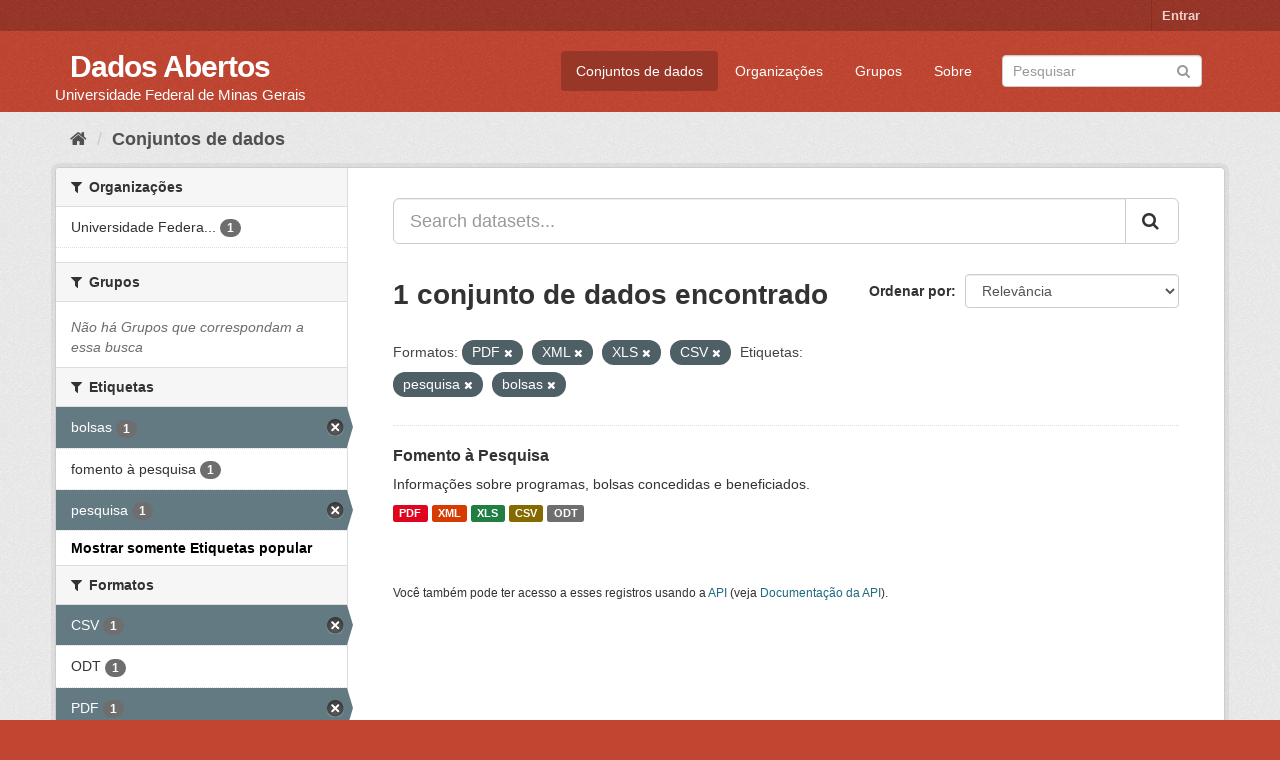

--- FILE ---
content_type: text/html; charset=utf-8
request_url: https://dados.ufmg.br/dataset/?res_format=PDF&res_format=XML&res_format=XLS&res_format=CSV&_tags_limit=0&tags=pesquisa&tags=bolsas
body_size: 29883
content:
<!DOCTYPE html>
<!--[if IE 9]> <html lang="pt_BR" class="ie9"> <![endif]-->
<!--[if gt IE 8]><!--> <html lang="pt_BR"> <!--<![endif]-->
  <head>
    <meta charset="utf-8" />
      <meta name="generator" content="ckan 2.9.2" />
      <meta name="viewport" content="width=device-width, initial-scale=1.0">
    <title>Conjunto de dados - Dados Abertos </title>

    
    <link rel="shortcut icon" href="/base/images/ckan.ico" />
    
      
      
      
      
    

    
      
      
    

    
    <link href="/webassets/base/eb9793eb_red.css" rel="stylesheet"/>
    
  </head>

  
  <body data-site-root="https://dados.ufmg.br/" data-locale-root="https://dados.ufmg.br/" >

    
    <div class="sr-only sr-only-focusable"><a href="#content">Pular para o conteúdo</a></div>
  

  
     
<div class="account-masthead">
  <div class="container">
     
    <nav class="account not-authed" aria-label="Account">
      <ul class="list-unstyled">
        
        <li><a href="/user/login">Entrar</a></li>
         
      </ul>
    </nav>
     
  </div>
</div>

<header class="navbar navbar-static-top masthead">
    
  <div class="container">
    <div class="navbar-right">
      <button data-target="#main-navigation-toggle" data-toggle="collapse" class="navbar-toggle collapsed" type="button" aria-label="expand or collapse" aria-expanded="false">
        <span class="sr-only">Toggle navigation</span>
        <span class="fa fa-bars"></span>
      </button>
    </div>
    <hgroup class="header-text-logo-tagline navbar-left">
       
      <h1>
        <a href="/">Dados Abertos </a>
      </h1>
      
      <h2>Universidade Federal de Minas Gerais</h2>  
    </hgroup>

    <div class="collapse navbar-collapse" id="main-navigation-toggle">
      
      <nav class="section navigation">
        <ul class="nav nav-pills">
            
		<li class="active"><a href="/dataset/">Conjuntos de dados</a></li><li><a href="/organization/">Organizações</a></li><li><a href="/group/">Grupos</a></li><li><a href="/about">Sobre</a></li>
	    
        </ul>
      </nav>
       
      <form class="section site-search simple-input" action="/dataset/" method="get">
        <div class="field">
          <label for="field-sitewide-search">Buscar conjunto de dados</label>
          <input id="field-sitewide-search" type="text" class="form-control" name="q" placeholder="Pesquisar" aria-label="Search datasets"/>
          <button class="btn-search" type="submit" aria-label="Submit"><i class="fa fa-search"></i></button>
        </div>
      </form>
      
    </div>
  </div>
</header>

  
    <div class="main">
      <div id="content" class="container">
        
          
            <div class="flash-messages">
              
                
              
            </div>
          

          
            <div class="toolbar" role="navigation" aria-label="Breadcrumb">
              
                
                  <ol class="breadcrumb">
                    
<!-- Snippet snippets/home_breadcrumb_item.html start -->

<li class="home"><a href="/" aria-label="Início"><i class="fa fa-home"></i><span> Início</span></a></li>
<!-- Snippet snippets/home_breadcrumb_item.html end -->

                    
  <li class="active"><a href="/dataset/">Conjuntos de dados</a></li>

                  </ol>
                
              
            </div>
          

          <div class="row wrapper">
            
            
            

            
              <aside class="secondary col-sm-3">
                
                
  <div class="filters">
    <div>
      
        
<!-- Snippet snippets/facet_list.html start -->


    
    
	
	    
	    
		<section class="module module-narrow module-shallow">
		    
			<h2 class="module-heading">
			    <i class="fa fa-filter"></i>
			    
			    Organizações
			</h2>
		    
		    
			
			    
				<nav aria-label="Organizações">
				    <ul class="list-unstyled nav nav-simple nav-facet">
					
					    
					    
					    
					    
					    <li class="nav-item">
						<a href="/dataset/?res_format=PDF&amp;res_format=XML&amp;res_format=XLS&amp;res_format=CSV&amp;_tags_limit=0&amp;tags=pesquisa&amp;tags=bolsas&amp;organization=universidade-federal-de-minas-gerais" title="Universidade Federal de Minas Gerais - UFMG">
						    <span class="item-label">Universidade Federa...</span>
						    <span class="hidden separator"> - </span>
						    <span class="item-count badge">1</span>
						</a>
					    </li>
					
				    </ul>
				</nav>

				<p class="module-footer">
				    
					
				    
				</p>
			    
			
		    
		</section>
	    
	
    

<!-- Snippet snippets/facet_list.html end -->

      
        
<!-- Snippet snippets/facet_list.html start -->


    
    
	
	    
	    
		<section class="module module-narrow module-shallow">
		    
			<h2 class="module-heading">
			    <i class="fa fa-filter"></i>
			    
			    Grupos
			</h2>
		    
		    
			
			    
				<p class="module-content empty">Não há Grupos que correspondam a essa busca</p>
			    
			
		    
		</section>
	    
	
    

<!-- Snippet snippets/facet_list.html end -->

      
        
<!-- Snippet snippets/facet_list.html start -->


    
    
	
	    
	    
		<section class="module module-narrow module-shallow">
		    
			<h2 class="module-heading">
			    <i class="fa fa-filter"></i>
			    
			    Etiquetas
			</h2>
		    
		    
			
			    
				<nav aria-label="Etiquetas">
				    <ul class="list-unstyled nav nav-simple nav-facet">
					
					    
					    
					    
					    
					    <li class="nav-item active">
						<a href="/dataset/?res_format=PDF&amp;res_format=XML&amp;res_format=XLS&amp;res_format=CSV&amp;_tags_limit=0&amp;tags=pesquisa" title="">
						    <span class="item-label">bolsas</span>
						    <span class="hidden separator"> - </span>
						    <span class="item-count badge">1</span>
						</a>
					    </li>
					
					    
					    
					    
					    
					    <li class="nav-item">
						<a href="/dataset/?res_format=PDF&amp;res_format=XML&amp;res_format=XLS&amp;res_format=CSV&amp;_tags_limit=0&amp;tags=pesquisa&amp;tags=bolsas&amp;tags=fomento+%C3%A0+pesquisa" title="">
						    <span class="item-label">fomento à pesquisa</span>
						    <span class="hidden separator"> - </span>
						    <span class="item-count badge">1</span>
						</a>
					    </li>
					
					    
					    
					    
					    
					    <li class="nav-item active">
						<a href="/dataset/?res_format=PDF&amp;res_format=XML&amp;res_format=XLS&amp;res_format=CSV&amp;_tags_limit=0&amp;tags=bolsas" title="">
						    <span class="item-label">pesquisa</span>
						    <span class="hidden separator"> - </span>
						    <span class="item-count badge">1</span>
						</a>
					    </li>
					
				    </ul>
				</nav>

				<p class="module-footer">
				    
					<a href="/dataset/?res_format=PDF&amp;res_format=XML&amp;res_format=XLS&amp;res_format=CSV&amp;tags=pesquisa&amp;tags=bolsas" class="read-more">Mostrar somente Etiquetas popular</a>
				    
				</p>
			    
			
		    
		</section>
	    
	
    

<!-- Snippet snippets/facet_list.html end -->

      
        
<!-- Snippet snippets/facet_list.html start -->


    
    
	
	    
	    
		<section class="module module-narrow module-shallow">
		    
			<h2 class="module-heading">
			    <i class="fa fa-filter"></i>
			    
			    Formatos
			</h2>
		    
		    
			
			    
				<nav aria-label="Formatos">
				    <ul class="list-unstyled nav nav-simple nav-facet">
					
					    
					    
					    
					    
					    <li class="nav-item active">
						<a href="/dataset/?res_format=PDF&amp;res_format=XML&amp;res_format=XLS&amp;_tags_limit=0&amp;tags=pesquisa&amp;tags=bolsas" title="">
						    <span class="item-label">CSV</span>
						    <span class="hidden separator"> - </span>
						    <span class="item-count badge">1</span>
						</a>
					    </li>
					
					    
					    
					    
					    
					    <li class="nav-item">
						<a href="/dataset/?res_format=PDF&amp;res_format=XML&amp;res_format=XLS&amp;res_format=CSV&amp;_tags_limit=0&amp;tags=pesquisa&amp;tags=bolsas&amp;res_format=ODT" title="">
						    <span class="item-label">ODT</span>
						    <span class="hidden separator"> - </span>
						    <span class="item-count badge">1</span>
						</a>
					    </li>
					
					    
					    
					    
					    
					    <li class="nav-item active">
						<a href="/dataset/?res_format=XML&amp;res_format=XLS&amp;res_format=CSV&amp;_tags_limit=0&amp;tags=pesquisa&amp;tags=bolsas" title="">
						    <span class="item-label">PDF</span>
						    <span class="hidden separator"> - </span>
						    <span class="item-count badge">1</span>
						</a>
					    </li>
					
					    
					    
					    
					    
					    <li class="nav-item active">
						<a href="/dataset/?res_format=PDF&amp;res_format=XML&amp;res_format=CSV&amp;_tags_limit=0&amp;tags=pesquisa&amp;tags=bolsas" title="">
						    <span class="item-label">XLS</span>
						    <span class="hidden separator"> - </span>
						    <span class="item-count badge">1</span>
						</a>
					    </li>
					
					    
					    
					    
					    
					    <li class="nav-item active">
						<a href="/dataset/?res_format=PDF&amp;res_format=XLS&amp;res_format=CSV&amp;_tags_limit=0&amp;tags=pesquisa&amp;tags=bolsas" title="">
						    <span class="item-label">XML</span>
						    <span class="hidden separator"> - </span>
						    <span class="item-count badge">1</span>
						</a>
					    </li>
					
				    </ul>
				</nav>

				<p class="module-footer">
				    
					
				    
				</p>
			    
			
		    
		</section>
	    
	
    

<!-- Snippet snippets/facet_list.html end -->

      
        
<!-- Snippet snippets/facet_list.html start -->


    
    
	
	    
	    
		<section class="module module-narrow module-shallow">
		    
			<h2 class="module-heading">
			    <i class="fa fa-filter"></i>
			    
			    Licenças
			</h2>
		    
		    
			
			    
				<p class="module-content empty">Não há Licenças que correspondam a essa busca</p>
			    
			
		    
		</section>
	    
	
    

<!-- Snippet snippets/facet_list.html end -->

      
    </div>
    <a class="close no-text hide-filters"><i class="fa fa-times-circle"></i><span class="text">close</span></a>
  </div>

              </aside>
            

            
              <div class="primary col-sm-9 col-xs-12" role="main">
                
                
  <section class="module">
    <div class="module-content">
      
        
      
      
        
        
        
<!-- Snippet snippets/search_form.html start -->








<form id="dataset-search-form" class="search-form" method="get" data-module="select-switch">

  
    <div class="input-group search-input-group">
      <input aria-label="Search datasets..." id="field-giant-search" type="text" class="form-control input-lg" name="q" value="" autocomplete="off" placeholder="Search datasets...">
      
      <span class="input-group-btn">
        <button class="btn btn-default btn-lg" type="submit" value="search" aria-label="Submit">
          <i class="fa fa-search"></i>
        </button>
      </span>
      
    </div>
  

  
    <span>
  
  

  
  
  
  <input type="hidden" name="res_format" value="PDF" />
  
  
  
  
  
  <input type="hidden" name="res_format" value="XML" />
  
  
  
  
  
  <input type="hidden" name="res_format" value="XLS" />
  
  
  
  
  
  <input type="hidden" name="res_format" value="CSV" />
  
  
  
  
  
  <input type="hidden" name="tags" value="pesquisa" />
  
  
  
  
  
  <input type="hidden" name="tags" value="bolsas" />
  
  
  
  </span>
  

  
    
      <div class="form-select form-group control-order-by">
        <label for="field-order-by">Ordenar por</label>
        <select id="field-order-by" name="sort" class="form-control">
          
            
              <option value="score desc, metadata_modified desc" selected="selected">Relevância</option>
            
          
            
              <option value="title_string asc">Nome Crescente</option>
            
          
            
              <option value="title_string desc">Nome Descrescente</option>
            
          
            
              <option value="metadata_modified desc">Modificada pela última vez</option>
            
          
            
          
        </select>
        
        <button class="btn btn-default js-hide" type="submit">Ir</button>
        
      </div>
    
  

  
    
      <h1>
<!-- Snippet snippets/search_result_text.html start -->


  
  
  
  

1 conjunto de dados encontrado
<!-- Snippet snippets/search_result_text.html end -->
</h1>
    
  

  
    
      <p class="filter-list">
        
          
          <span class="facet">Formatos:</span>
          
            <span class="filtered pill">PDF
              <a href="/dataset/?res_format=XML&amp;res_format=XLS&amp;res_format=CSV&amp;_tags_limit=0&amp;tags=pesquisa&amp;tags=bolsas" class="remove" title="Remover"><i class="fa fa-times"></i></a>
            </span>
          
            <span class="filtered pill">XML
              <a href="/dataset/?res_format=PDF&amp;res_format=XLS&amp;res_format=CSV&amp;_tags_limit=0&amp;tags=pesquisa&amp;tags=bolsas" class="remove" title="Remover"><i class="fa fa-times"></i></a>
            </span>
          
            <span class="filtered pill">XLS
              <a href="/dataset/?res_format=PDF&amp;res_format=XML&amp;res_format=CSV&amp;_tags_limit=0&amp;tags=pesquisa&amp;tags=bolsas" class="remove" title="Remover"><i class="fa fa-times"></i></a>
            </span>
          
            <span class="filtered pill">CSV
              <a href="/dataset/?res_format=PDF&amp;res_format=XML&amp;res_format=XLS&amp;_tags_limit=0&amp;tags=pesquisa&amp;tags=bolsas" class="remove" title="Remover"><i class="fa fa-times"></i></a>
            </span>
          
        
          
          <span class="facet">Etiquetas:</span>
          
            <span class="filtered pill">pesquisa
              <a href="/dataset/?res_format=PDF&amp;res_format=XML&amp;res_format=XLS&amp;res_format=CSV&amp;_tags_limit=0&amp;tags=bolsas" class="remove" title="Remover"><i class="fa fa-times"></i></a>
            </span>
          
            <span class="filtered pill">bolsas
              <a href="/dataset/?res_format=PDF&amp;res_format=XML&amp;res_format=XLS&amp;res_format=CSV&amp;_tags_limit=0&amp;tags=pesquisa" class="remove" title="Remover"><i class="fa fa-times"></i></a>
            </span>
          
        
      </p>
      <a class="show-filters btn btn-default">Filtrar Resultados</a>
    
  

</form>




<!-- Snippet snippets/search_form.html end -->

      
      
        
<!-- Snippet snippets/package_list.html start -->


  
    <ul class="dataset-list list-unstyled">
    	
	      
	        
<!-- Snippet snippets/package_item.html start -->







  <li class="dataset-item">
    
      <div class="dataset-content">
        
          <h2 class="dataset-heading">
            
              
            
            
		<a href="/dataset/fomento-a-pesquisa">Fomento à Pesquisa</a>
            
            
              
              
            
          </h2>
        
        
          
        
        
          
            <div>Informações sobre programas, bolsas concedidas e beneficiados.</div>
          
        
      </div>
      
        
          
            <ul class="dataset-resources list-unstyled">
              
                
                <li>
                  <a href="/dataset/fomento-a-pesquisa" class="label label-default" data-format="pdf">PDF</a>
                </li>
                
                <li>
                  <a href="/dataset/fomento-a-pesquisa" class="label label-default" data-format="xml">XML</a>
                </li>
                
                <li>
                  <a href="/dataset/fomento-a-pesquisa" class="label label-default" data-format="xls">XLS</a>
                </li>
                
                <li>
                  <a href="/dataset/fomento-a-pesquisa" class="label label-default" data-format="csv">CSV</a>
                </li>
                
                <li>
                  <a href="/dataset/fomento-a-pesquisa" class="label label-default" data-format="odt">ODT</a>
                </li>
                
              
            </ul>
          
        
      
    
  </li>

<!-- Snippet snippets/package_item.html end -->

	      
	    
    </ul>
  

<!-- Snippet snippets/package_list.html end -->

      
    </div>

    
      
    
  </section>

  
    <section class="module">
      <div class="module-content">
        
          <small>
            
            
            
           Você também pode ter acesso a esses registros usando a <a href="/api/3">API</a> (veja <a href="http://docs.ckan.org/en/2.9/api/">Documentação da API</a>). 
          </small>
        
      </div>
    </section>
  

              </div>
            
          </div>
        
      </div>
    </div>
  
    <footer class="site-footer">
  <div class="container">
    
    <div class="row">
      <div class="col-md-8 footer-links">
        
          <ul class="list-unstyled">
            
              <li><a href="/about">Sobre Dados Abertos </a></li>
            
          </ul>
          <ul class="list-unstyled">
            
              
              <li><a href="http://docs.ckan.org/en/2.9/api/">API do CKAN</a></li>
              <li><a href="http://www.ckan.org/">Associação CKAN</a></li>
              <li><a href="http://www.opendefinition.org/okd/"><img src="/base/images/od_80x15_blue.png" alt="Open Data"></a></li>
            
          </ul>
        
      </div>
      <div class="col-md-4 attribution">
        
          <p><strong>Impulsionado por</strong> <a class="hide-text ckan-footer-logo" href="http://ckan.org">CKAN</a></p>
        
        
          
<!-- Snippet snippets/language_selector.html start -->

<form class="form-inline form-select lang-select" action="/util/redirect" data-module="select-switch" method="POST">
  <label for="field-lang-select">Idioma</label>
  <select id="field-lang-select" name="url" data-module="autocomplete" data-module-dropdown-class="lang-dropdown" data-module-container-class="lang-container">
    
      <option value="/pt_BR/dataset/?res_format=PDF&amp;res_format=XML&amp;res_format=XLS&amp;res_format=CSV&amp;_tags_limit=0&amp;tags=pesquisa&amp;tags=bolsas" selected="selected">
        português (Brasil)
      </option>
    
      <option value="/en/dataset/?res_format=PDF&amp;res_format=XML&amp;res_format=XLS&amp;res_format=CSV&amp;_tags_limit=0&amp;tags=pesquisa&amp;tags=bolsas" >
        English
      </option>
    
      <option value="/ja/dataset/?res_format=PDF&amp;res_format=XML&amp;res_format=XLS&amp;res_format=CSV&amp;_tags_limit=0&amp;tags=pesquisa&amp;tags=bolsas" >
        日本語
      </option>
    
      <option value="/it/dataset/?res_format=PDF&amp;res_format=XML&amp;res_format=XLS&amp;res_format=CSV&amp;_tags_limit=0&amp;tags=pesquisa&amp;tags=bolsas" >
        italiano
      </option>
    
      <option value="/cs_CZ/dataset/?res_format=PDF&amp;res_format=XML&amp;res_format=XLS&amp;res_format=CSV&amp;_tags_limit=0&amp;tags=pesquisa&amp;tags=bolsas" >
        čeština (Česko)
      </option>
    
      <option value="/ca/dataset/?res_format=PDF&amp;res_format=XML&amp;res_format=XLS&amp;res_format=CSV&amp;_tags_limit=0&amp;tags=pesquisa&amp;tags=bolsas" >
        català
      </option>
    
      <option value="/es/dataset/?res_format=PDF&amp;res_format=XML&amp;res_format=XLS&amp;res_format=CSV&amp;_tags_limit=0&amp;tags=pesquisa&amp;tags=bolsas" >
        español
      </option>
    
      <option value="/fr/dataset/?res_format=PDF&amp;res_format=XML&amp;res_format=XLS&amp;res_format=CSV&amp;_tags_limit=0&amp;tags=pesquisa&amp;tags=bolsas" >
        français
      </option>
    
      <option value="/el/dataset/?res_format=PDF&amp;res_format=XML&amp;res_format=XLS&amp;res_format=CSV&amp;_tags_limit=0&amp;tags=pesquisa&amp;tags=bolsas" >
        Ελληνικά
      </option>
    
      <option value="/sv/dataset/?res_format=PDF&amp;res_format=XML&amp;res_format=XLS&amp;res_format=CSV&amp;_tags_limit=0&amp;tags=pesquisa&amp;tags=bolsas" >
        svenska
      </option>
    
      <option value="/sr/dataset/?res_format=PDF&amp;res_format=XML&amp;res_format=XLS&amp;res_format=CSV&amp;_tags_limit=0&amp;tags=pesquisa&amp;tags=bolsas" >
        српски
      </option>
    
      <option value="/no/dataset/?res_format=PDF&amp;res_format=XML&amp;res_format=XLS&amp;res_format=CSV&amp;_tags_limit=0&amp;tags=pesquisa&amp;tags=bolsas" >
        norsk bokmål (Norge)
      </option>
    
      <option value="/sk/dataset/?res_format=PDF&amp;res_format=XML&amp;res_format=XLS&amp;res_format=CSV&amp;_tags_limit=0&amp;tags=pesquisa&amp;tags=bolsas" >
        slovenčina
      </option>
    
      <option value="/fi/dataset/?res_format=PDF&amp;res_format=XML&amp;res_format=XLS&amp;res_format=CSV&amp;_tags_limit=0&amp;tags=pesquisa&amp;tags=bolsas" >
        suomi
      </option>
    
      <option value="/ru/dataset/?res_format=PDF&amp;res_format=XML&amp;res_format=XLS&amp;res_format=CSV&amp;_tags_limit=0&amp;tags=pesquisa&amp;tags=bolsas" >
        русский
      </option>
    
      <option value="/de/dataset/?res_format=PDF&amp;res_format=XML&amp;res_format=XLS&amp;res_format=CSV&amp;_tags_limit=0&amp;tags=pesquisa&amp;tags=bolsas" >
        Deutsch
      </option>
    
      <option value="/pl/dataset/?res_format=PDF&amp;res_format=XML&amp;res_format=XLS&amp;res_format=CSV&amp;_tags_limit=0&amp;tags=pesquisa&amp;tags=bolsas" >
        polski
      </option>
    
      <option value="/nl/dataset/?res_format=PDF&amp;res_format=XML&amp;res_format=XLS&amp;res_format=CSV&amp;_tags_limit=0&amp;tags=pesquisa&amp;tags=bolsas" >
        Nederlands
      </option>
    
      <option value="/bg/dataset/?res_format=PDF&amp;res_format=XML&amp;res_format=XLS&amp;res_format=CSV&amp;_tags_limit=0&amp;tags=pesquisa&amp;tags=bolsas" >
        български
      </option>
    
      <option value="/ko_KR/dataset/?res_format=PDF&amp;res_format=XML&amp;res_format=XLS&amp;res_format=CSV&amp;_tags_limit=0&amp;tags=pesquisa&amp;tags=bolsas" >
        한국어 (대한민국)
      </option>
    
      <option value="/hu/dataset/?res_format=PDF&amp;res_format=XML&amp;res_format=XLS&amp;res_format=CSV&amp;_tags_limit=0&amp;tags=pesquisa&amp;tags=bolsas" >
        magyar
      </option>
    
      <option value="/sl/dataset/?res_format=PDF&amp;res_format=XML&amp;res_format=XLS&amp;res_format=CSV&amp;_tags_limit=0&amp;tags=pesquisa&amp;tags=bolsas" >
        slovenščina
      </option>
    
      <option value="/lv/dataset/?res_format=PDF&amp;res_format=XML&amp;res_format=XLS&amp;res_format=CSV&amp;_tags_limit=0&amp;tags=pesquisa&amp;tags=bolsas" >
        latviešu
      </option>
    
      <option value="/da_DK/dataset/?res_format=PDF&amp;res_format=XML&amp;res_format=XLS&amp;res_format=CSV&amp;_tags_limit=0&amp;tags=pesquisa&amp;tags=bolsas" >
        dansk (Danmark)
      </option>
    
      <option value="/km/dataset/?res_format=PDF&amp;res_format=XML&amp;res_format=XLS&amp;res_format=CSV&amp;_tags_limit=0&amp;tags=pesquisa&amp;tags=bolsas" >
        ខ្មែរ
      </option>
    
      <option value="/vi/dataset/?res_format=PDF&amp;res_format=XML&amp;res_format=XLS&amp;res_format=CSV&amp;_tags_limit=0&amp;tags=pesquisa&amp;tags=bolsas" >
        Tiếng Việt
      </option>
    
      <option value="/mn_MN/dataset/?res_format=PDF&amp;res_format=XML&amp;res_format=XLS&amp;res_format=CSV&amp;_tags_limit=0&amp;tags=pesquisa&amp;tags=bolsas" >
        монгол (Монгол)
      </option>
    
      <option value="/lt/dataset/?res_format=PDF&amp;res_format=XML&amp;res_format=XLS&amp;res_format=CSV&amp;_tags_limit=0&amp;tags=pesquisa&amp;tags=bolsas" >
        lietuvių
      </option>
    
      <option value="/ar/dataset/?res_format=PDF&amp;res_format=XML&amp;res_format=XLS&amp;res_format=CSV&amp;_tags_limit=0&amp;tags=pesquisa&amp;tags=bolsas" >
        العربية
      </option>
    
      <option value="/pt_PT/dataset/?res_format=PDF&amp;res_format=XML&amp;res_format=XLS&amp;res_format=CSV&amp;_tags_limit=0&amp;tags=pesquisa&amp;tags=bolsas" >
        português (Portugal)
      </option>
    
      <option value="/en_AU/dataset/?res_format=PDF&amp;res_format=XML&amp;res_format=XLS&amp;res_format=CSV&amp;_tags_limit=0&amp;tags=pesquisa&amp;tags=bolsas" >
        English (Australia)
      </option>
    
      <option value="/am/dataset/?res_format=PDF&amp;res_format=XML&amp;res_format=XLS&amp;res_format=CSV&amp;_tags_limit=0&amp;tags=pesquisa&amp;tags=bolsas" >
        አማርኛ
      </option>
    
      <option value="/hr/dataset/?res_format=PDF&amp;res_format=XML&amp;res_format=XLS&amp;res_format=CSV&amp;_tags_limit=0&amp;tags=pesquisa&amp;tags=bolsas" >
        hrvatski
      </option>
    
      <option value="/uk/dataset/?res_format=PDF&amp;res_format=XML&amp;res_format=XLS&amp;res_format=CSV&amp;_tags_limit=0&amp;tags=pesquisa&amp;tags=bolsas" >
        українська
      </option>
    
      <option value="/fa_IR/dataset/?res_format=PDF&amp;res_format=XML&amp;res_format=XLS&amp;res_format=CSV&amp;_tags_limit=0&amp;tags=pesquisa&amp;tags=bolsas" >
        فارسی (ایران)
      </option>
    
      <option value="/uk_UA/dataset/?res_format=PDF&amp;res_format=XML&amp;res_format=XLS&amp;res_format=CSV&amp;_tags_limit=0&amp;tags=pesquisa&amp;tags=bolsas" >
        українська (Україна)
      </option>
    
      <option value="/sq/dataset/?res_format=PDF&amp;res_format=XML&amp;res_format=XLS&amp;res_format=CSV&amp;_tags_limit=0&amp;tags=pesquisa&amp;tags=bolsas" >
        shqip
      </option>
    
      <option value="/eu/dataset/?res_format=PDF&amp;res_format=XML&amp;res_format=XLS&amp;res_format=CSV&amp;_tags_limit=0&amp;tags=pesquisa&amp;tags=bolsas" >
        euskara
      </option>
    
      <option value="/mk/dataset/?res_format=PDF&amp;res_format=XML&amp;res_format=XLS&amp;res_format=CSV&amp;_tags_limit=0&amp;tags=pesquisa&amp;tags=bolsas" >
        македонски
      </option>
    
      <option value="/es_AR/dataset/?res_format=PDF&amp;res_format=XML&amp;res_format=XLS&amp;res_format=CSV&amp;_tags_limit=0&amp;tags=pesquisa&amp;tags=bolsas" >
        español (Argentina)
      </option>
    
      <option value="/zh_TW/dataset/?res_format=PDF&amp;res_format=XML&amp;res_format=XLS&amp;res_format=CSV&amp;_tags_limit=0&amp;tags=pesquisa&amp;tags=bolsas" >
        中文 (繁體, 台灣)
      </option>
    
      <option value="/tl/dataset/?res_format=PDF&amp;res_format=XML&amp;res_format=XLS&amp;res_format=CSV&amp;_tags_limit=0&amp;tags=pesquisa&amp;tags=bolsas" >
        Filipino (Pilipinas)
      </option>
    
      <option value="/sr_Latn/dataset/?res_format=PDF&amp;res_format=XML&amp;res_format=XLS&amp;res_format=CSV&amp;_tags_limit=0&amp;tags=pesquisa&amp;tags=bolsas" >
        srpski (latinica)
      </option>
    
      <option value="/he/dataset/?res_format=PDF&amp;res_format=XML&amp;res_format=XLS&amp;res_format=CSV&amp;_tags_limit=0&amp;tags=pesquisa&amp;tags=bolsas" >
        עברית
      </option>
    
      <option value="/id/dataset/?res_format=PDF&amp;res_format=XML&amp;res_format=XLS&amp;res_format=CSV&amp;_tags_limit=0&amp;tags=pesquisa&amp;tags=bolsas" >
        Indonesia
      </option>
    
      <option value="/gl/dataset/?res_format=PDF&amp;res_format=XML&amp;res_format=XLS&amp;res_format=CSV&amp;_tags_limit=0&amp;tags=pesquisa&amp;tags=bolsas" >
        galego
      </option>
    
      <option value="/ro/dataset/?res_format=PDF&amp;res_format=XML&amp;res_format=XLS&amp;res_format=CSV&amp;_tags_limit=0&amp;tags=pesquisa&amp;tags=bolsas" >
        română
      </option>
    
      <option value="/ne/dataset/?res_format=PDF&amp;res_format=XML&amp;res_format=XLS&amp;res_format=CSV&amp;_tags_limit=0&amp;tags=pesquisa&amp;tags=bolsas" >
        नेपाली
      </option>
    
      <option value="/zh_CN/dataset/?res_format=PDF&amp;res_format=XML&amp;res_format=XLS&amp;res_format=CSV&amp;_tags_limit=0&amp;tags=pesquisa&amp;tags=bolsas" >
        中文 (简体, 中国)
      </option>
    
      <option value="/th/dataset/?res_format=PDF&amp;res_format=XML&amp;res_format=XLS&amp;res_format=CSV&amp;_tags_limit=0&amp;tags=pesquisa&amp;tags=bolsas" >
        ไทย
      </option>
    
      <option value="/is/dataset/?res_format=PDF&amp;res_format=XML&amp;res_format=XLS&amp;res_format=CSV&amp;_tags_limit=0&amp;tags=pesquisa&amp;tags=bolsas" >
        íslenska
      </option>
    
      <option value="/tr/dataset/?res_format=PDF&amp;res_format=XML&amp;res_format=XLS&amp;res_format=CSV&amp;_tags_limit=0&amp;tags=pesquisa&amp;tags=bolsas" >
        Türkçe
      </option>
    
  </select>
  <button class="btn btn-default js-hide" type="submit">Ir</button>
</form>
<!-- Snippet snippets/language_selector.html end -->

        
      </div>
    </div>
    
  </div>

  
    
  
</footer>
  
  
  
  
  
    

      

    
    
    <link href="/webassets/vendor/f3b8236b_select2.css" rel="stylesheet"/>
<link href="/webassets/vendor/0b01aef1_font-awesome.css" rel="stylesheet"/>
    <script src="/webassets/vendor/d8ae4bed_jquery.js" type="text/javascript"></script>
<script src="/webassets/vendor/ab26884f_vendor.js" type="text/javascript"></script>
<script src="/webassets/vendor/580fa18d_bootstrap.js" type="text/javascript"></script>
<script src="/webassets/base/5f5a82bb_main.js" type="text/javascript"></script>
<script src="/webassets/base/acf3e552_ckan.js" type="text/javascript"></script>
  </body>
</html>